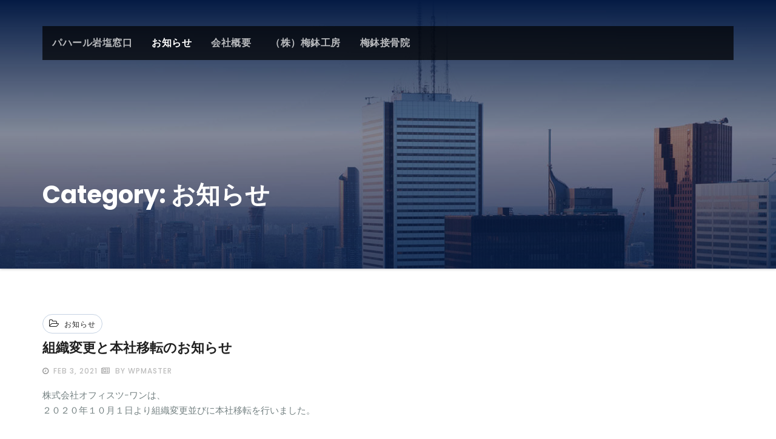

--- FILE ---
content_type: text/html; charset=UTF-8
request_url: https://of21.co.jp/2020/category/%E3%81%8A%E7%9F%A5%E3%82%89%E3%81%9B/
body_size: 18356
content:
<!DOCTYPE html>
<html lang="en-US">
<head>
<meta charset="UTF-8">
<meta name="viewport" content="width=device-width, initial-scale=1">
<link rel="profile" href="http://gmpg.org/xfn/11">
<meta http-equiv="x-ua-compatible" content="ie=edge">
<title>お知らせ &#8211; 株式会社オフィスツーワン</title>
<link rel='dns-prefetch' href='//fonts.googleapis.com' />
<link rel='dns-prefetch' href='//s.w.org' />
<link rel="alternate" type="application/rss+xml" title="株式会社オフィスツーワン &raquo; Feed" href="https://of21.co.jp/2020/feed/" />
<link rel="alternate" type="application/rss+xml" title="株式会社オフィスツーワン &raquo; Comments Feed" href="https://of21.co.jp/2020/comments/feed/" />
<link rel="alternate" type="application/rss+xml" title="株式会社オフィスツーワン &raquo; お知らせ Category Feed" href="https://of21.co.jp/2020/category/%e3%81%8a%e7%9f%a5%e3%82%89%e3%81%9b/feed/" />
		<script type="text/javascript">
			window._wpemojiSettings = {"baseUrl":"https:\/\/s.w.org\/images\/core\/emoji\/13.0.1\/72x72\/","ext":".png","svgUrl":"https:\/\/s.w.org\/images\/core\/emoji\/13.0.1\/svg\/","svgExt":".svg","source":{"concatemoji":"https:\/\/of21.co.jp\/2020\/wp\/wp-includes\/js\/wp-emoji-release.min.js?ver=5.6.16"}};
			!function(e,a,t){var n,r,o,i=a.createElement("canvas"),p=i.getContext&&i.getContext("2d");function s(e,t){var a=String.fromCharCode;p.clearRect(0,0,i.width,i.height),p.fillText(a.apply(this,e),0,0);e=i.toDataURL();return p.clearRect(0,0,i.width,i.height),p.fillText(a.apply(this,t),0,0),e===i.toDataURL()}function c(e){var t=a.createElement("script");t.src=e,t.defer=t.type="text/javascript",a.getElementsByTagName("head")[0].appendChild(t)}for(o=Array("flag","emoji"),t.supports={everything:!0,everythingExceptFlag:!0},r=0;r<o.length;r++)t.supports[o[r]]=function(e){if(!p||!p.fillText)return!1;switch(p.textBaseline="top",p.font="600 32px Arial",e){case"flag":return s([127987,65039,8205,9895,65039],[127987,65039,8203,9895,65039])?!1:!s([55356,56826,55356,56819],[55356,56826,8203,55356,56819])&&!s([55356,57332,56128,56423,56128,56418,56128,56421,56128,56430,56128,56423,56128,56447],[55356,57332,8203,56128,56423,8203,56128,56418,8203,56128,56421,8203,56128,56430,8203,56128,56423,8203,56128,56447]);case"emoji":return!s([55357,56424,8205,55356,57212],[55357,56424,8203,55356,57212])}return!1}(o[r]),t.supports.everything=t.supports.everything&&t.supports[o[r]],"flag"!==o[r]&&(t.supports.everythingExceptFlag=t.supports.everythingExceptFlag&&t.supports[o[r]]);t.supports.everythingExceptFlag=t.supports.everythingExceptFlag&&!t.supports.flag,t.DOMReady=!1,t.readyCallback=function(){t.DOMReady=!0},t.supports.everything||(n=function(){t.readyCallback()},a.addEventListener?(a.addEventListener("DOMContentLoaded",n,!1),e.addEventListener("load",n,!1)):(e.attachEvent("onload",n),a.attachEvent("onreadystatechange",function(){"complete"===a.readyState&&t.readyCallback()})),(n=t.source||{}).concatemoji?c(n.concatemoji):n.wpemoji&&n.twemoji&&(c(n.twemoji),c(n.wpemoji)))}(window,document,window._wpemojiSettings);
		</script>
		<style type="text/css">
img.wp-smiley,
img.emoji {
	display: inline !important;
	border: none !important;
	box-shadow: none !important;
	height: 1em !important;
	width: 1em !important;
	margin: 0 .07em !important;
	vertical-align: -0.1em !important;
	background: none !important;
	padding: 0 !important;
}
</style>
	<link rel='stylesheet' id='wp-block-library-css'  href='https://of21.co.jp/2020/wp/wp-includes/css/dist/block-library/style.min.css?ver=5.6.16' type='text/css' media='all' />
<style id='wp-block-library-inline-css' type='text/css'>
.has-text-align-justify{text-align:justify;}
</style>
<link rel='stylesheet' id='consultup-fonts-css'  href='//fonts.googleapis.com/css?family=Poppins%3A300%2C400%2C500%2C600%2C700%2C800&#038;subset=latin%2Clatin-ext' type='text/css' media='all' />
<link rel='stylesheet' id='bootstrap-css'  href='https://of21.co.jp/2020/wp/wp-content/themes/consultup/css/bootstrap.css?ver=5.6.16' type='text/css' media='all' />
<link rel='stylesheet' id='consultup-style-css'  href='https://of21.co.jp/2020/wp/wp-content/themes/consultup/style.css?ver=5.6.16' type='text/css' media='all' />
<link rel='stylesheet' id='consultup-default-css'  href='https://of21.co.jp/2020/wp/wp-content/themes/consultup/css/colors/default.css?ver=5.6.16' type='text/css' media='all' />
<link rel='stylesheet' id='smartmenus-css'  href='https://of21.co.jp/2020/wp/wp-content/themes/consultup/css/jquery.smartmenus.bootstrap.css?ver=5.6.16' type='text/css' media='all' />
<link rel='stylesheet' id='font-awesome-css'  href='https://of21.co.jp/2020/wp/wp-content/themes/consultup/css/font-awesome.css?ver=5.6.16' type='text/css' media='all' />
<link rel='stylesheet' id='jetpack_css-css'  href='https://of21.co.jp/2020/wp/wp-content/plugins/jetpack/css/jetpack.css?ver=9.4.4' type='text/css' media='all' />
<script type='text/javascript' src='https://of21.co.jp/2020/wp/wp-includes/js/jquery/jquery.min.js?ver=3.5.1' id='jquery-core-js'></script>
<script type='text/javascript' src='https://of21.co.jp/2020/wp/wp-includes/js/jquery/jquery-migrate.min.js?ver=3.3.2' id='jquery-migrate-js'></script>
<script type='text/javascript' src='https://of21.co.jp/2020/wp/wp-content/themes/consultup/js/navigation.js?ver=5.6.16' id='consultup-navigation-js'></script>
<script type='text/javascript' src='https://of21.co.jp/2020/wp/wp-content/themes/consultup/js/bootstrap.js?ver=5.6.16' id='bootstrap-js'></script>
<script type='text/javascript' src='https://of21.co.jp/2020/wp/wp-content/themes/consultup/js/jquery.smartmenus.js?ver=5.6.16' id='smartmenus-js-js'></script>
<script type='text/javascript' src='https://of21.co.jp/2020/wp/wp-content/themes/consultup/js/bootstrap-smartmenus.js?ver=5.6.16' id='bootstrap-smartmenus-js-js'></script>
<script type='text/javascript' src='https://of21.co.jp/2020/wp/wp-content/themes/consultup/js/main.js?ver=5.6.16' id='consultup-main-js-js'></script>
<link rel="https://api.w.org/" href="https://of21.co.jp/2020/wp-json/" /><link rel="alternate" type="application/json" href="https://of21.co.jp/2020/wp-json/wp/v2/categories/2" /><link rel="EditURI" type="application/rsd+xml" title="RSD" href="https://of21.co.jp/2020/wp/xmlrpc.php?rsd" />
<link rel="wlwmanifest" type="application/wlwmanifest+xml" href="https://of21.co.jp/2020/wp/wp-includes/wlwmanifest.xml" /> 
<meta name="generator" content="WordPress 5.6.16" />
<style type='text/css'>img#wpstats{display:none}</style>    <style type="text/css">
            .site-title,
        .site-description {
            position: absolute;
            clip: rect(1px, 1px, 1px, 1px);
        }
        </style>
    <link rel="icon" href="https://of21.co.jp/2020/wp/wp-content/uploads/2021/01/cropped-TOP4-32x32.jpg" sizes="32x32" />
<link rel="icon" href="https://of21.co.jp/2020/wp/wp-content/uploads/2021/01/cropped-TOP4-192x192.jpg" sizes="192x192" />
<link rel="apple-touch-icon" href="https://of21.co.jp/2020/wp/wp-content/uploads/2021/01/cropped-TOP4-180x180.jpg" />
<meta name="msapplication-TileImage" content="https://of21.co.jp/2020/wp/wp-content/uploads/2021/01/cropped-TOP4-270x270.jpg" />
</head>
<body class="archive category category-2 wp-embed-responsive" >
<a class="skip-link screen-reader-text" href="#content"></a>
<div class="wrapper">
<header class="ti-headwidget trans" > 
  <!--==================== TOP BAR ====================-->
  <div class="container">
      </div>
  <div class="clearfix"></div>
  <div class="container">
    <div class="ti-nav-widget-area">
    <div class="row">
          <div class="col-md-3 col-sm-4 text-center-xs">
            <div class="navbar-header">
              
                        </div>
          </div>
          <div class="col-md-9 col-sm-8">
            <div class="header-widget">
              <div class="col-md-3 col-md-offset-3 col-sm-3 col-xs-6 hidden-sm hidden-xs">
                <div class="ti-header-box">
                  <div class="ti-header-box-icon">
                                       </div>
                  <div class="ti-header-box-info">
                                         
                  </div>
                </div>
              </div>
              <div class="col-md-3 col-sm-6 col-xs-6 hidden-sm hidden-xs">
                <div class="ti-header-box">
                  <div class="ti-header-box-icon">
                                       </div>
                  <div class="ti-header-box-info">
                                         
                  </div>
                </div>
              </div>
         <div class="col-md-3 col-sm-6 col-xs-12 hidden-sm hidden-xs">
                <div class="ti-header-box ti-header-read-btn text-right"> 
                                  </div>
         </div>
            </div>
          </div>
        </div>
      </div></div>

     <div class="container"> 
    <div class="ti-menu-full">
      <!-- Navigation -->
      <nav class="navbar navbar-default navbar-static-top navbar-wp">
         <!-- navbar-toggle -->
          <button type="button" class="navbar-toggle collapsed" data-toggle="collapse" data-target="#navbar-wp"> <span class="sr-only">Toggle Navigation</span> <span class="icon-bar"></span> <span class="icon-bar"></span> <span class="icon-bar"></span> </button>
          <!-- /navbar-toggle --> 
          
          <div class="collapse navbar-collapse" id="navbar-wp">
          <ul id="menu-%e3%83%a1%e3%83%8b%e3%83%a5%e3%83%bc" class="nav navbar-nav"><li id="menu-item-112" class="menu-item menu-item-type-post_type menu-item-object-page menu-item-112"><a href="https://of21.co.jp/2020/%e3%83%91%e3%83%8f%e3%83%bc%e3%83%ab%e5%b2%a9%e5%a1%a9%e7%aa%93%e5%8f%a3/">パハール岩塩窓口</a></li>
<li id="menu-item-113" class="menu-item menu-item-type-taxonomy menu-item-object-category current-menu-item menu-item-113 active"><a href="https://of21.co.jp/2020/category/%e3%81%8a%e7%9f%a5%e3%82%89%e3%81%9b/">お知らせ</a></li>
<li id="menu-item-111" class="menu-item menu-item-type-post_type menu-item-object-page menu-item-111"><a href="https://of21.co.jp/2020/%e4%bc%9a%e7%a4%be%e6%a6%82%e8%a6%81/">会社概要</a></li>
<li id="menu-item-109" class="menu-item menu-item-type-custom menu-item-object-custom menu-item-109"><a href="https://ume-bachi.com/">（株）梅鉢工房</a></li>
<li id="menu-item-110" class="menu-item menu-item-type-custom menu-item-object-custom menu-item-110"><a href="https://ume-bachi.com/bonesetter/">梅鉢接骨院</a></li>
</ul>          </div>
      </nav> <!-- /Navigation -->
    </div>
  </div>
</header><!-- Breadcrumb -->
<div class="consultup-breadcrumb-section" style='background: url("https://of21.co.jp/2020/wp/wp-content/themes/consultup/images/sub-header.jpg") repeat fixed center 0 #143745;'>
  <div class="overlay">
    <div class="container">
      <div class="row">
        <div class="col-md-12">
          <div class="consultup-breadcrumb-title">
            <h1 class="page-title">Category: <span>お知らせ</span></h1>          </div>
        </div>
      </div>
    </div>
  </div>
</div>
<!-- /End Breadcrumb -->
<main id="content">
  <div class="container">
    <div class="row">
      <div class="col-md-12 col-sm-8">
			<div id="post-42" class="post-42 post type-post status-publish format-standard hentry category-2">
	<div class="consultup-blog-post-box">
		<div class="consultup-blog-thumb">
						<div class="consultup-blog-category-left"> 
			 	<i class="fa fa-folder-open-o"></i> 
								<a href="https://of21.co.jp/2020/category/%e3%81%8a%e7%9f%a5%e3%82%89%e3%81%9b/" rel="category tag">お知らせ</a>							</div>

					</div>


		<article class="small"> 
			<h1 class="title"> <a href="https://of21.co.jp/2020/2021/02/03/%e7%b5%84%e7%b9%94%e5%a4%89%e6%9b%b4%e3%81%ae%e3%81%8a%e7%9f%a5%e3%82%89%e3%81%9b/" title="Permalink to: 組織変更と本社移転のお知らせ">
			組織変更と本社移転のお知らせ</a>
			</h1>	
				<div class="consultup-blog-meta">
				<span class="consultup-blog-date"><i class="fa fa-clock-o"></i><a href="https://of21.co.jp/2020/2021/02/">
			Feb 3, 2021</a></span>
						<a class="consultup-icon" href="https://of21.co.jp/2020/author/wpmaster/"><i class="fa fa-newspaper-o"></i> by				wpmaster				</a>
			</div>	
    		
<p>株式会社オフィスツｰワンは、<br>２０２０年１０月１日より組織変更並びに本社移転を行いました。</p>



<p><br>㈱オフィスツーワン本社においては、食品の輸入・製造販売を行います。㈱オフィスツーワン 梅鉢工房においては、パハール岩塩の製造・販売に加え、パハール岩塩と季節の産物を使った加工食品などの製造販売を予定いたしております。<br></p>



<p>代表取締役・役員変更を下記の通り行います。<br></p>



<figure class="wp-block-table"><table><tbody><tr><td>旧役員</td><td>新役員</td></tr><tr><td>代表取締役　櫻井 史標</td><td>代表取締役　督永 強</td></tr><tr><td>取締役　 &nbsp; &nbsp; &nbsp;王 運齢</td><td>取締役　 &nbsp; &nbsp; &nbsp;櫻井 史標</td></tr></tbody></table></figure>



<p></p>



<p class="has-pale-cyan-blue-background-color has-background">【㈱オフィスツーワン新本社】<br>　〒270-0222 千葉県野田市木間ケ瀬773番地2</p>



<p class="has-pale-pink-background-color has-background">【㈱オフィスツーワン 梅鉢工房】＊パハール岩塩取扱窓口<br>　〒409-0123 山梨県上野原市大野1804-1<br>　電話：0554-66-505０　FAX：0554-66-5051　　　　　URL:<a href="https://ume-bachi.com/">https://ume-bachi.com/</a></p>



<p></p>



<p></p>



<p></p>
		</article>
	</div>
</div>          <div class="col-md-12 text-center">
			        </div>
      </div>
	  <aside class="col-md-3">
              </aside>
    </div>
  </div>
</main>
<!--==================== consultup-FOOTER AREA ====================-->
  <footer> 
    <div class="overlay" style="background-color: ;">
  <!--Start consultup-footer-widget-area-->
    <div class="consultup-footer-widget-area">
    <div class="container">
      <div class="row">
        <div id="pages-5" class="col-md-4 col-sm-6 rotateInDownLeft animated consultup-widget widget_pages"><h6>株式会社オフィスツーワン</h6>
			<ul>
				<li class="page_item page-item-32"><a href="https://of21.co.jp/2020/">Home</a></li>
<li class="page_item page-item-33 current_page_parent"><a href="https://of21.co.jp/2020/blog/">お知らせ</a></li>
<li class="page_item page-item-26"><a href="https://of21.co.jp/2020/%e3%83%91%e3%83%8f%e3%83%bc%e3%83%ab%e5%b2%a9%e5%a1%a9%e7%aa%93%e5%8f%a3/">パハール岩塩窓口</a></li>
<li class="page_item page-item-23"><a href="https://of21.co.jp/2020/%e4%bc%9a%e7%a4%be%e6%a6%82%e8%a6%81/">会社概要</a></li>
			</ul>

			</div><div id="text-5" class="col-md-4 col-sm-6 rotateInDownLeft animated consultup-widget widget_text"><h6>グループ会社</h6>			<div class="textwidget"><ul>
<li><a href="http://ume-bachi.com/">株式会社梅鉢工房</a></li>
<li>ＮＩＰＰＡ商事</li>
</ul>
</div>
		</div><div id="text-7" class="col-md-4 col-sm-6 rotateInDownLeft animated consultup-widget widget_text"><h6>「パハール岩塩接骨院」は「梅鉢接骨院」になりました</h6>			<div class="textwidget"><p><a href="https://ume-bachi.com/bonesetter/" rel="noopener" target="_blank"><img loading="lazy" class="alignnone size-medium wp-image-61" src="http://of21.co.jp/2020/wp/wp-content/uploads/2021/01/TOP3-300x300.jpg" alt="梅鉢接骨院" width="300" height="300" srcset="https://of21.co.jp/2020/wp/wp-content/uploads/2021/01/TOP3-300x300.jpg 300w, https://of21.co.jp/2020/wp/wp-content/uploads/2021/01/TOP3-150x150.jpg 150w, https://of21.co.jp/2020/wp/wp-content/uploads/2021/01/TOP3.jpg 600w" sizes="(max-width: 300px) 100vw, 300px" /></a></p>
</div>
		</div>      </div>
    </div>
  </div>
    <!--End consultup-footer-widget-area-->
  <div class="consultup-footer-copyright">
    <div class="container">
      <div class="row">
        <div class="col-md-6">
			<div class="site-info">
				<a href="https://wordpress.org/">
					Proudly powered by WordPress				</a>
				<span class="sep"> | </span>
				Theme: Consultup by <a href="https://themeansar.com/" rel="designer">Themeansar</a>.		
			</div>
		</div>
        <div class="col-md-6 text-right">
           		  <ul class="ti-social">
						<li><span class="icon-soci"><a  target="_blank" href="https://www.facebook.com/PaharRockSalt?ref=aymt_homepage_panel"><i class="fa fa-facebook"></i></a></span> </li>
					  </ul>
		  		
		
      </div>
      </div>
    </div>
  </div>
  </div>
</footer>
</div>
<!-- Scroll To Top -->
<a href="#" class="page-scroll-up"><i class="fa fa-long-arrow-up"></i></a>
<!-- /Scroll To Top -->
<script type='text/javascript' src='https://of21.co.jp/2020/wp/wp-includes/js/wp-embed.min.js?ver=5.6.16' id='wp-embed-js'></script>
	<script>
	/(trident|msie)/i.test(navigator.userAgent)&&document.getElementById&&window.addEventListener&&window.addEventListener("hashchange",function(){var t,e=location.hash.substring(1);/^[A-z0-9_-]+$/.test(e)&&(t=document.getElementById(e))&&(/^(?:a|select|input|button|textarea)$/i.test(t.tagName)||(t.tabIndex=-1),t.focus())},!1);
	</script>
	<script src='https://stats.wp.com/e-202603.js' defer></script>
<script>
	_stq = window._stq || [];
	_stq.push([ 'view', {v:'ext',j:'1:9.4.4',blog:'187719435',post:'0',tz:'9',srv:'of21.co.jp'} ]);
	_stq.push([ 'clickTrackerInit', '187719435', '0' ]);
</script>
</body>
</html>